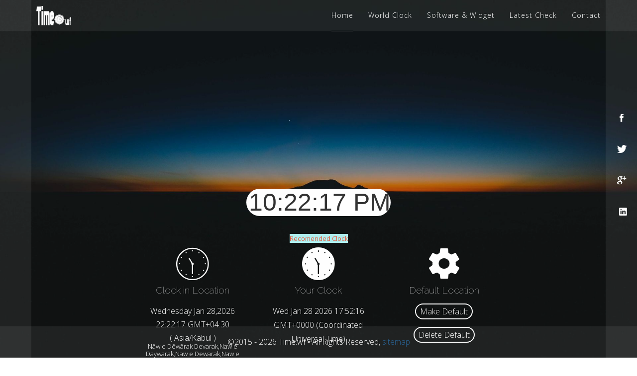

--- FILE ---
content_type: text/html; charset=UTF-8
request_url: http://time.wf/Asia/Kabul/N%C4%81w-e-D%C4%93w%C4%81rak-Devarak%2CNaw-e-Daywarak%2CNaw-e-Dewarak%2CNaw-e-Divarak%2CNawe-Dewarak%2CN%C4%81w-e-Dayw%C4%81rak%2CN%C4%81w-e-D%C4%93w%C4%81rak%2CN%C4%81w-e-D%C4%ABv%C4%81rak%2CN%C4%81we-%E1%B8%8E%C4%93w%C4%81%E1%B9%9Fak%2C%D9%86%D8%A7%D9%88-%D8%AF%DB%90%D9%88%D8%A7%D8%B1%DA%A9-Afghanistan/34.63291/66.82751.html
body_size: 6722
content:
<!DOCTYPE html>
<!--[if IE 7]>    <html class="no-js ie7 oldie" lang="en-US"> <![endif]-->
<!--[if IE 8]>    <html class="no-js ie8 oldie" lang="en-US"> <![endif]-->
<!--[if gt IE 8]><!--> <html class="no-js" lang="en-US">  <!--<![endif]-->
	<head><meta http-equiv="Content-Type" content="text/html; charset=windows-1252">
	
		<title>Time.wf | Nāw e Dēwārak Devarak,Naw e Daywarak,Naw e Dewarak,Naw e Divarak,Nawe Dewarak,Nāw e Daywārak,Nāw e Dēwārak,Nāw e Dīvārak,Nāwe Ḏēwāṟak,ناو دېوارک Afghanistan -- Asia/Kabul</title>
		
		<!-- META DATA -->
		
		
		<meta name="viewport" content="width=device-width, initial-scale=1, maximum-scale=1">
		<meta name="description" content="2026-01-28 Time.wf known Exact Time for Nāw e Dēwārak Devarak,Naw e Daywarak,Naw e Dewarak,Naw e Divarak,Nawe Dewarak,Nāw e Daywārak,Nāw e Dēwārak,Nāw e Dīvārak,Nāwe Ḏēwāṟak,ناو دېوارک Afghanistan, in time zone Asia/Kabul. Have Latitude 34.63291 and Longitude 66.82751 ">
		<meta name="keywords" content="Time.wf,Time and date, Exact time, Asia/Kabul, Nāw e Dēwārak Devarak,Naw e Daywarak,Naw e Dewarak,Naw e Divarak,Nawe Dewarak,Nāw e Daywārak,Nāw e Dēwārak,Nāw e Dīvārak,Nāwe Ḏēwāṟak,ناو دېوارک Afghanistan">
		<meta name="author" content="Time.wf">
		
		<!-- CSS Global Compulsory -->
		<link rel="stylesheet" href="http://time.wf/css/bootstrap.min.css">
		<link rel="stylesheet" href="http://time.wf/style.css?v=1" >
		
		<!-- CSS Implementing Plugins -->
		<link rel="stylesheet" href="http://time.wf/css/jquery.fullPage.css">
		<link rel="stylesheet" href="http://time.wf/css/font-awesome.min.css">
		<link rel="stylesheet" href="http://time.wf/css/ionicons.min.css">
		<link rel="stylesheet" href="http://time.wf/css/animate.min.css">
		<link rel="stylesheet" href="http://time.wf/css/flexslider.css">

		<link rel="stylesheet" type="text/css" media="screen" href="https://ajax.googleapis.com/ajax/libs/jqueryui/1.9.0/themes/base/jquery-ui.css" />
		
		<!-- HTML5 shim and Respond.js IE8 support of HTML5 elements and media queries -->
		<!--[if lt IE 9]>
			<script src="http://html5shim.googlecode.com/svn/trunk/html5.js"></script>
			<script src="http://time.wf/js/respond.min.js"></script>
		<![endif]-->
		
		<!--[if lt IE 11]>
			<link rel="stylesheet" type="text/css" href="http://time.wf/css/ie.css">
		<![endif]-->
		
		<!-- FONTS -->
		<link href="https://fonts.googleapis.com/css?family=Open+Sans:300italic,700italic,400,300,700&amp;subset=latin,latin-ext" rel='stylesheet' type='text/css'>
		<link href="https://fonts.googleapis.com/css?family=Montserrat:700" rel='stylesheet' type='text/css'>
		<link href="https://fonts.googleapis.com/css?family=Raleway:100,200,300,400,700,900" rel='stylesheet' type='text/css'>
		
		<!-- JS -->
		<script type="text/javascript" src="http://time.wf/js/modernizr.js"></script>
		<script type="text/javascript" src='http://time.wf/js/jstz.min.js'></script>
		
		<!-- FAVICONS -->
		<link rel="shortcut icon" href="http://time.wf/images/favicon.ico">
		<link rel="apple-touch-icon" href="http://time.wf/images/apple-touch-icon.png">
		<link rel="apple-touch-icon" sizes="72x72" href="http://time.wf/images/apple-touch-icon-72x72.png">
		<link rel="apple-touch-icon" sizes="114x114" href="http://time.wf/images/apple-touch-icon-114x114.png">

		<style>
			article, aside, figcaption, figure, footer, header, hgroup, nav, section {display: block;}
			h1, h2, h3, h4 {margin: 1em 0 .5em; line-height: 1.25;}
			h1 {font-size: 2em;}
			h2 {font-size: 1.5em;}
			h3 {font-size: 1.2em;}
			ul, ol {margin: 1em 0; padding-left: 40px;}
			p, figure {margin: 1em 0;}
			a img {border: none;}
			sup, sub {line-height: 0;}
			
			#maps-location-search {
				width:150px;
			}
			
			#maps-location-search {
				width:150px;
			}
			#latitude {
				width:150px;
			}
			#longitude {
				width:150px;
			}
			.form {
			}
			.form input {
				height: 20px;
			}
			.field {
				margin: 0px 0;
			}
			.error {
				color:red;
			}
		</style>
		<script type="text/javascript">
			function setCookie(cname, cvalue, exdays) {
				var d = new Date();
    			d.setTime(d.getTime() + (exdays*24*60*60*1000));
    			var expires = "expires="+d.toUTCString();
    			document.cookie = cname + "=" + cvalue + "; path=/;" + expires;
			}

			function getCookie(cname) {
    			var name = cname + "=";
    			var ca = document.cookie.split(';');
    			for(var i=0; i<ca.length; i++) {
        			var c = ca[i];
        			while (c.charAt(0)==' ') c = c.substring(1);
        			if (c.indexOf(name) == 0) return c.substring(name.length,c.length);
    			}
    			return "";
			}

						    var tzdrpeta = "Asia/Kabul";		
    		            var Lokasix = "Nāw e Dēwārak Devarak,Naw e Daywarak,Naw e Dewarak,Naw e Divarak,Nawe Dewarak,Nāw e Daywārak,Nāw e Dēwārak,Nāw e Dīvārak,Nāwe Ḏēwāṟak,ناو دېوارک Afghanistan";
    		            var latnya = "34.63291";
    		            var lngnya = "66.82751 ";
						var lokasisekarang = Lokasix ;
	
			if (tzdrpeta == "" || tzdrpeta == null){
				var tzlokal = jstz.determine();
			    tzdrpeta = tzlokal.name();
			}
        </script>
	<meta name="p:domain_verify" content="2ed5ae3962e71361c0654a0d4071110c"/>
<script async src="//pagead2.googlesyndication.com/pagead/js/adsbygoogle.js"></script>
<script>
  (adsbygoogle = window.adsbygoogle || []).push({
    google_ad_client: "ca-pub-4531534185877021",
    enable_page_level_ads: true
  });
</script>    
	</head>
	<body class="image-background">
	
		<!-- START PRELOADER -->
		<div id="preloader">
			<div id="loading-animation">&nbsp;</div>
		</div>
		<!-- END PRELOADER -->
		
		<!-- START SITE HEADER -->
		<header class="site-header">
			<!-- START NAVIGATION -->
			<nav id="navigation" class="navigation site-nav navbar">
				<div class="navbar-header onstart animated" data-animation="fadeInDown" data-animation-delay="1200">
					<button type="button" class="navbar-toggle collapsed" data-toggle="collapse" data-target="#main-nav" aria-expanded="false" aria-controls="navbar">
						<span class="icon-bar"></span><span class="icon-bar"></span><span class="icon-bar"></span>
					</button>
					<a class="navbar-brand" href="http://time.wf">
						<!-- LOGO -->
						<img style="height: 39px; width: 70px; margin-top: 12px;" src="http://time.wf/images/logo.png" alt="time.wf" />
					</a>
				</div>
				<div id="main-nav" class="navbar-collapse collapse">
					<!-- START NAVIGATION MENU ITEMS -->
					<ul id="menu" class="nav navbar-nav navbar-right onstart animated" data-animation="fadeInDown" data-animation-delay="800">
						<li class="active" data-menuanchor="firstPage"><a href="#firstPage" class="active">Home</a></li>
						<li data-menuanchor="secondPage"><a href="#secondPage">World Clock</a></li>
						<li data-menuanchor="3rdPage"><a href="#3rdPage">Software & Widget</a></li>
						<li data-menuanchor="4thPage"><a href="#4thPage">Latest Check</a></li>
						<li data-menuanchor="lastPage"><a href="#lastPage">Contact</a></li>
					</ul><!-- END NAVIGATION MENU ITEMS -->
				</div>
			</nav>
			<!-- END NAVIGATION -->
		</header>
		<!-- END SITE HEADER -->

		<div id="fullpage">
							
			<!-- HOME SECTION -->
			<div class="section home active" id="section0">
				<!-- START CONTAINER -->
				<div class="container">
					<div class="row">
						<div class="col-md-10 col-md-offset-1">
							<!-- START SECTION HEADER -->
							<div class="tour-header">
<script async src="//pagead2.googlesyndication.com/pagead/js/adsbygoogle.js"></script>
<!-- time_wf -->
<ins class="adsbygoogle"
     style="display:block"
     data-ad-client="ca-pub-4531534185877021"
     data-ad-slot="1950923117"
     data-ad-format="link"></ins>
<script>
(adsbygoogle = window.adsbygoogle || []).push({});
</script>                            
										<select class="onstart animated" data-animation="fadeInUp" style="font-family: verdana,helvetica,arial,sans-serif;
											line-height: 1.1em;
											font-weight: normal;
											font-size: 50px;
											display: inline-block;
											transform: scale(1,2);
    										-webkit-transform: scale(1,2);
    										-moz-transform: scale(1,2);
    										-ms-transform: scale(1,2);
    										-o-transform: scale(1,2);
											padding: 0 0 0 5px;
    										margin-bottom : 30px;margin-top : 20px;	">
  										  <option id="waktusekarang_00" ></option>
  										  <option id="waktusekarang_01" ></option>
										</select>
							</div><!-- END SECTION HEADER -->
							<a style="font-size: small; line-height: 10px; color: #F72500;background-color: paleturquoise;" href="https://amzn.to/49yu2DC" target="_blank|_self|_parent|_top|framename">Recomended Clock</a>
							<!-- START SLIDE CONTENT-->
							<div class="slide-content">

				<!-- START CONTAINER -->

					
						<div class="col-md-10 col-md-offset-1">

							<!-- START SLIDE CONTENT-->
								
								<!-- SERVICE -->
								<div class="col-md-4 onstart animated" data-animation="fadeInLeft" data-animation-delay="800">
									<div class="service-icon" style="margin-bottom : -15px;">
										<i class="ion-ios-time-outline"></i>
									</div>
									<h3>Clock in Location</h3>
                							<p  style="margin-bottom:-17px" id="harisekarang100"></p>
                							<p  style="margin-bottom:-17px"  id="waktusekarang100"></p>
                							<p  id="tz100"></p>
                							<p  style="font-size: small; line-height: 15px; margin-top:-20px;"  id="lokasisekarang100"></p>
								</div>
								
								<!-- SERVICE -->
								<div class="col-md-4 onstart animated" data-animation="fadeInUp"  data-animation-delay="600">
									<div class="service-icon" style="margin-bottom : -15px;">
										<i class="ion-ios-time"></i>
									</div>
									<h3>Your Clock</h3>
									<p id="client"></p>
								</div>
								
								<!-- SERVICE -->
                                                                                                                                								<div class="col-md-4 onstart animated" data-animation="fadeInRight" data-animation-delay="800">
                                                                     									<div class="service-icon" style="margin-bottom : -15px;">
										<i class="ion-android-settings"></i>
									</div>
									<script>var adadifference = "";</script>
									<h3>Default Location</h3>
									<button class="border-button onstart animated" data-animation="fadeInRight"  data-animation-delay="800" type="button" onclick="SetAsDefaultLocation();" style="padding: 3px 8px;">Make Default</button>
									<button class="border-button onstart animated" data-animation="fadeInRight"  data-animation-delay="1000" type="button" onclick="ClearDefaultLocation();" style="padding: 3px 8px; margin-top:10px;">Delete Default</button>									
                                                                                                                                          
                                                                     <br>
                                                                     <div id="defaulttimexx100" style="font-size: small; line-height: 10px; color: #F72500;"></div>
								</div>
							<!-- END SLIDE CONTENT-->
						</div>

					<!-- END ROW -->
				<!-- END CONTAINER -->	
								
							
							</div><!-- END SLIDE CONTENT-->
						</div>
					</div><!-- END ROW -->
				</div><!-- END CONTAINER -->
			</div>

			<!-- SUBSCRIBE SECTION -->
			<div class="section" id="section1">
				<!-- START CONTAINER -->
				<div class="container">
					<div class="row">
						<div class="col-md-10 col-md-offset-1">
							<!-- START SECTION HEADER -->
							<div class="section-header color-white">
<script async src="//pagead2.googlesyndication.com/pagead/js/adsbygoogle.js"></script>
<!-- time_wf -->
<ins class="adsbygoogle"
     style="display:block"
     data-ad-client="ca-pub-4531534185877021"
     data-ad-slot="1950923117"
     data-ad-format="link"></ins>
<script>
(adsbygoogle = window.adsbygoogle || []).push({});
</script>
<br>                            
							</div><!-- END SECTION HEADER -->
								<div class="row">
									<div class="col-md-3  animated" data-animation="fadeInLeft"  data-animation-delay="750">
										<select style="font-family: verdana,helvetica,arial,sans-serif;
											line-height: 1.1em;
											font-weight: normal;
											font-size: 20px;
											display: inline-block;
											transform: scale(1,2);
    										-webkit-transform: scale(1,2);
    										-moz-transform: scale(1,2);
    										-ms-transform: scale(1,2);
    										-o-transform: scale(1,2);
											padding: 0 0 0 5px;
    										margin-bottom : 10px;margin-top : 15px;	">
  										  <option id="waktusekarang1" ></option>
  										  <option id="waktusekarang2" ></option>
										</select>
                						<p  style="margin-bottom:-22px" id="harisekarang1"></p>
                						<p  style="margin-bottom:-22px"  id="tanggalsekarang1"></p>
                						<p  style="margin-bottom:-22px"  id="gmtoffset1"></p>
                						<p  style="margin-bottom:-22px"  id="tz1"></p>
                						<button id="buttondefaulttimexx" class="border-button animated" data-animation="fadeInRight"  data-animation-delay="800" type="button"onclick="SetAsDefaultLocation();" style="padding: 3px 8px; margin-top:25px;">Make default</button>
                						<button id="buttondefaulttimexx" class="border-button animated" data-animation="fadeInRight"  data-animation-delay="1000" type="button"onclick="ClearDefaultLocation();" style="padding: 3px 8px; margin-top:0px;">Delete default</button>
                						<br>
                                                                <div id="defaulttimexx" style="font-size: small; line-height: 10px; color: #F72500;"></div>
                						<p  style="font-size: small; line-height: 15px;"  id="lokasisekarang"></p>
									</div>
									<div class="col-md-3">
		        						<form id="formMap" class="form  animated" data-animation="fadeInBottom"  data-animation-delay="1500" style="">
		        							<div class="field">
											    <strong>Location: </strong>
		        								<input style="padding: 1px 10px;" placeholder="Enter address or name of location to find on map" id="maps-location-search" type="text">
		        							</div>
		        								<strong>Marker Coordinates: </strong> 
		        								<input style="padding: 1px 10px;" placeholder="Latitude" type="text" id="latitude" readonly="readonly">
                						        <input style="padding: 1px 10px;" placeholder="Longitude" type="text" id="longitude" readonly="readonly">
                						        <button class="border-button animated" data-animation="fadeInLeft"  data-animation-delay="500" type="button"onclick="clearMap();" style="padding: 9px 15px;">Clear Coordinates</button>
                						        <button class="border-button animated" data-animation="fadeInRight"  data-animation-delay="1000" type="button"onclick="AmbilGMToffset();" style="padding: 9px 10px;">Get Time in Location</button>
		        						</form>
									</div>
									<div class="col-md-6">
										<div class="element-map animated" data-animation="fadeInRight"  data-animation-delay="1500" id="gmaps-canvas" class="field" style="clear: both;height:295px;border: 1px solid #999;"></div>
										<div id="gmaps-error" class="error"></div>
									</div>
								</div>								

						</div>
					</div><!-- END ROW -->
				</div><!-- END CONTAINER -->
			</div>
			
			<!-- ABOUT SECTION -->
			<div class="section" id="section2">
				<!-- START CONTAINER -->
				<div class="container">
					<div class="row">
						<div class="col-md-10 col-md-offset-1">
							<!-- START SECTION HEADER -->
							<div class="section-header">
								<!-- START TITLE -->
								<h2 class="section-title animated" data-animation="fadeInUp" >Software Download & Widget Time.wf</h2><!-- END TITLE -->
<script async src="//pagead2.googlesyndication.com/pagead/js/adsbygoogle.js"></script>
<!-- time_wf -->
<ins class="adsbygoogle"
     style="display:block"
     data-ad-client="ca-pub-4531534185877021"
     data-ad-slot="1950923117"
     data-ad-format="link"></ins>
<script>
(adsbygoogle = window.adsbygoogle || []).push({});
</script>  
<br>                            
								<div class="line-separate line-white line-center animated" data-animation="fadeInUp"  data-animation-delay="200"><span></span></div>
							</div><!-- END SECTION HEADER -->	
							<!-- START SLIDE CONTENT-->
							<div class="slide-content animated" data-animation="fadeInUp"  data-animation-delay="400">
								<p style="margin-top: -20px; line-height: 20px;margin-bottom: -1px;">Time.wf software is a software to keep your computer system time exact. It's Free, Easy to Install and use for Windows XP/Vista/7/8. We also provide free widget clock for your website, embed that code in HTML mode.</p>
							</div><!-- END SLIDE CONTENT-->
						</div>

                                                <div class="col-md-10 col-md-offset-1">

							<!-- START SLIDE CONTENT-->
								
								<!-- SERVICE -->
								<div class="col-md-6 onstart animated" data-animation="fadeInLeft" data-animation-delay="800">
									<div class="service-icon" style="font-size: 60px; margin-top: 10px; margin-bottom: -20px;">
										<i class="ion-ios-download-outline"></i>
									</div>
									<h3 style="margin-bottom: -5px;">Software</h3>
									<p><a target="_blank" rel="nofollow" href="http://download.cnet.com/Time.wf/3000-2350_4-76471623.html?part=dl-&subj=dl&tag=button"><img src="http://i.i.cbsi.com/cnwk.1d/i/dl/button/dl-button_a.gif" alt="Get it from CNET Download.com!" height="60" width="150" align="center" border="0"></a></p>
								</div>
								
								<!-- SERVICE -->
								<div class="col-md-6 onstart animated" data-animation="fadeInUp"  data-animation-delay="600">
										<p style="text-align: center;margin-bottom : -15px;"><iframe src="//time.wf/widget.php" scrolling="no" frameborder="0" width="110" height="45"></iframe></p>
									<h3>Widget for Website</h3>
									<p class="contact-form" style="text-align: center;"><textarea class="required animated" data-animation="fadeInUp"  data-animation-delay="900" style="text-align: center; height: 75px;width: 100%;font-size: smaller;margin-top: -20px;">&lt;p style=&quot;text-align: center;&quot;&gt;&lt;iframe src=&quot;//time.wf/widget.php&quot; frameborder=&quot;0&quot; scrolling=&quot;no&quot; width=&quot;110&quot; height=&quot;45&quot;&gt;&lt;/iframe&gt;&lt;/p&gt;</textarea></p>
								</div>
							<!-- END SLIDE CONTENT-->
						</div>


					</div><!-- END ROW -->
				</div><!-- END CONTAINER -->
			</div>
			
			<!-- FEATURES SECTION -->
			<div class="section" id="section3">
				<!-- START CONTAINER -->
				<div class="container">
					<div class="row">
						<div class="col-md-10 col-md-offset-1">
							<!-- START SECTION HEADER -->
							<div class="tour-header">
								<!-- START TITLE -->
								<h2 class="section-title animated" data-animation="fadeInUp" >Latest Check</h2><!-- END TITLE -->
								<div class="line-separate line-white line-center animated" data-animation="fadeInUp"  data-animation-delay="200"><span></span></div>
							</div><!-- END SECTION HEADER -->	
							<!-- START SLIDE CONTENT-->
 							<div class="slide-content" style="font-size: small; line-height: 18px;">
								<p class="animated" data-animation="fadeInUp"  data-animation-delay="400"></p>
							</div><!-- END SLIDE CONTENT-->
                                                        
                                                                                                                       <p style="font-size: x-small; line-height: 10px;">
	                                                             <span xmlns:v="http://rdf.data-vocabulary.org/#">
	                                                             <span typeof="v:Breadcrumb"><a href="http://time.wf" rel="v:url" property="v:title">Home</a></span> > 
	                                                             <span typeof="v:Breadcrumb"><a href="http://time.wf/Asia/Kabul#4thPage" rel="v:url" property="v:title">Asia/Kabul</a></span> > 
	                                                             <span typeof="v:Breadcrumb"><span href="http://time.wf/Asia/Kabul/N%C4%81w-e-D%C4%93w%C4%81rak-Devarak%2CNaw-e-Daywarak%2CNaw-e-Dewarak%2CNaw-e-Divarak%2CNawe-Dewarak%2CN%C4%81w-e-Dayw%C4%81rak%2CN%C4%81w-e-D%C4%93w%C4%81rak%2CN%C4%81w-e-D%C4%ABv%C4%81rak%2CN%C4%81we-%E1%B8%8E%C4%93w%C4%81%E1%B9%9Fak%2C%D9%86%D8%A7%D9%88-%D8%AF%DB%90%D9%88%D8%A7%D8%B1%DA%A9-Afghanistan/34.63291/66.82751.html#secondPage" rel="v:url" property="v:title"><b>Nāw e Dēwārak Devarak,Naw e Daywarak,Naw e Dewarak,Naw e Divarak,Nawe Dewarak,Nāw e Daywārak,Nāw e Dēwārak,Nāw e Dīvārak,Nāwe Ḏēwāṟak,ناو دېوارک Afghanistan</b></span></span></span>
                                                                </p>
                                                                                                                <p style="font-size: xx-small; line-height: 11px; margin-top: -8px;" class="animated" data-animation="fadeInUp"  data-animation-delay="300">Time.wf known Exact Time for Nāw e Dēwārak Devarak,Naw e Daywarak,Naw e Dewarak,Naw e Divarak,Nawe Dewarak,Nāw e Daywārak,Nāw e Dēwārak,Nāw e Dīvārak,Nāwe Ḏēwāṟak,ناو دېوارک Afghanistan, in time zone Asia/Kabul. Have Latitude 34.63291 and Longitude 66.82751 </p>

						</div>
					</div><!-- END ROW -->
				</div><!-- END CONTAINER -->
			</div>	

			<!-- CONTACT SECTION -->
			<div class="section" id="section4">
				<!-- START CONTAINER -->
				<div class="container">
					<div class="row">
						<div class="col-md-10 col-md-offset-1">
							<!-- START SECTION HEADER -->
							<div class="section-header">
								<!-- START TITLE -->
								<h2 class="section-title animated" data-animation="fadeInUp" >Do You Have a Question ?</h2><!-- END TITLE -->
								<div class="line-separate line-white line-center animated"  data-animation="fadeInUp" data-animation-delay="200"><span></span></div>
							</div><!-- END SECTION HEADER -->	
							<!-- START SLIDE CONTENT-->
							<div class="slide-content">
								<!-- START CONTACT FORM -->
								<form method="post" action="send-mail.php" class="contact-form">
									<div class="row">
										<div class="col-md-4 animated" data-animation="fadeInUp"  data-animation-delay="600">
											<input type="text" name="name" placeholder="Name" class="required">
										</div><!-- END COLUMN 4 -->
										<div class="col-md-4 animated" data-animation="fadeInUp"  data-animation-delay="700">
											<input type="email" name="email" placeholder="Email  -don't use yahoo-" class="contact-form-email required">
										</div><!-- END COLUMN 4 -->
										<div class="col-md-4 animated" data-animation="fadeInUp"  data-animation-delay="800">
											<input type="text" name="subject" placeholder="Subject" class="contact-form-subject">
										</div><!-- END COLUMN 4 -->
									</div><!-- END ROW -->
									<textarea name="message" placeholder="Message" class="required animated" data-animation="fadeInUp"  data-animation-delay="900" rows="2"></textarea>
									<div class="response-message" style="margin-top: -18px; margin-bottom: 5px;"></div>
									<button class="border-button animated" data-animation="fadeInUp"  data-animation-delay="1000" type="submit" id="submit" name="submit">Send Message</button>
								</form><!-- END CONTACT FORM -->
							</div><!-- END SLIDE CONTENT-->
						</div>
					</div><!-- END ROW -->
				</div><!-- END CONTAINER -->
			</div>
		</div>
		
		<!-- START SOCIAL ICONS -->
		<nav class="socials-icons">
			<ul>
				<li class="onstart animated" data-animation="fadeInRightBig" data-animation-delay="800"><a rel="nofollow" target="_blank" href="https://www.facebook.com/time.wf"><i class="ion-social-facebook"></i></a></li>
				<li class="onstart animated" data-animation="fadeInRightBig" data-animation-delay="950"><a rel="nofollow" target="_blank" href="https://twitter.com/time_wf"><i class="ion-social-twitter"></i></a></li>
				<li class="onstart animated" data-animation="fadeInRightBig" data-animation-delay="1100"><a rel="nofollow" target="_blank" href="https://www.google.com/+TimeWfclock"><i class="ion-social-googleplus"></i></a></li>
				<li class="onstart animated" data-animation="fadeInRightBig" data-animation-delay="1250"><a rel="nofollow" target="_blank" href="http://id.linkedin.com/in/timewf"><i class="ion-social-linkedin"></i></a></li>
				<li class="onstart animated" data-animation="fadeInRightBig" data-animation-delay="1400"><a rel="nofollow" target="_blank" href="https://www.pinterest.com/time_wf/"><i class="ion-social-pinterest"></i></a></li>				
			</ul> 
		</nav>
		<!-- END SOCIAL ICONS -->

		
		<!-- START FOOTER -->
		<footer class="site-footer onstart animated" data-animation="fadeInUp" data-animation-delay="800">
			<p class="copyright">&copy;2015 - 2026 Time.wf - All Rights Reserved, <a href="http://time.wf/sitemapindex.xml">sitemap</a></p>
 		</footer>
		<!-- END FOOTER -->
		
		<!-- START VIEWPORT BORDER -->
		<div class="viewport-border">
			<div class="vb-l"></div>
			<div class="vb-r"></div>
			<div class="vb-t"></div>
			<div class="vb-b"></div>
		</div>
		<!-- END VIEWPORT BORDER -->
		
		<!-- OVERLAY -->
		<div class="overlay">
			<div class="gradient-overlay background-blue-dark opacity-20"></div>
		</div>

		<!-- JS -->
		<script type="text/javascript" src="http://time.wf/js/jquery-1.11.2.min.js"></script>
		<script type="text/javascript" src="http://time.wf/js/jquery-migrate-1.2.1.min.js"></script>
		<script type="text/javascript" src="http://time.wf/js/bootstrap.min.js"></script>
		<script type="text/javascript" src="http://time.wf/js/plugins.min.js"></script>
	
		<script type="text/javascript" src="http://time.wf/js/main.js"></script>
		
		<SCRIPT src="http://time.wf/ServerDate.php"></SCRIPT>
                <script src="http://time.wf/js/moment.min.js"></script>
                <script src="http://time.wf/js/moment-timezone-with-data.min.js"></script>

		<script src="https://ajax.googleapis.com/ajax/libs/jqueryui/1.10.0/jquery-ui.min.js" type="text/javascript"></script>
		<script src="https://maps.googleapis.com/maps/api/js?v=3&sensor=false"></script>
		<script src="http://time.wf/js/tambahan.js?v=25"></script>
                <SCRIPT>
			// Display the clocks and update them every second.
			updateClocks100();
			setInterval(updateClocks100, 1000);
                </SCRIPT>
   <!-- Histats.com  START  (aync)-->
<script type="text/javascript">var _Hasync= _Hasync|| [];
_Hasync.push(['Histats.start', '1,3222054,4,0,0,0,00010000']);
_Hasync.push(['Histats.fasi', '1']);
_Hasync.push(['Histats.track_hits', '']);
(function() {
var hs = document.createElement('script'); hs.type = 'text/javascript'; hs.async = true;
hs.src = ('http://s10.histats.com/js15_as.js');
(document.getElementsByTagName('head')[0] || document.getElementsByTagName('body')[0]).appendChild(hs);
})();</script>
<noscript><a href="http://www.histats.com" target="_blank"><img  src="http://sstatic1.histats.com/0.gif?3222054&101" alt="web tracker" border="0"></a></noscript>
<!-- Histats.com  END  -->
 
<!-- Go to www.addthis.com/dashboard to customize your tools --> <script type="text/javascript" src="//s7.addthis.com/js/300/addthis_widget.js#pubid=ra-587ebb184e3c6d45"></script>     
	<script defer src="https://static.cloudflareinsights.com/beacon.min.js/vcd15cbe7772f49c399c6a5babf22c1241717689176015" integrity="sha512-ZpsOmlRQV6y907TI0dKBHq9Md29nnaEIPlkf84rnaERnq6zvWvPUqr2ft8M1aS28oN72PdrCzSjY4U6VaAw1EQ==" data-cf-beacon='{"version":"2024.11.0","token":"f3b4f73eac5b4a939f6c0bd60b2b452b","r":1,"server_timing":{"name":{"cfCacheStatus":true,"cfEdge":true,"cfExtPri":true,"cfL4":true,"cfOrigin":true,"cfSpeedBrain":true},"location_startswith":null}}' crossorigin="anonymous"></script>
</body>
</html>

--- FILE ---
content_type: text/html; charset=utf-8
request_url: https://www.google.com/recaptcha/api2/aframe
body_size: 267
content:
<!DOCTYPE HTML><html><head><meta http-equiv="content-type" content="text/html; charset=UTF-8"></head><body><script nonce="je_YYxEQjBc2e-mYzHeu5A">/** Anti-fraud and anti-abuse applications only. See google.com/recaptcha */ try{var clients={'sodar':'https://pagead2.googlesyndication.com/pagead/sodar?'};window.addEventListener("message",function(a){try{if(a.source===window.parent){var b=JSON.parse(a.data);var c=clients[b['id']];if(c){var d=document.createElement('img');d.src=c+b['params']+'&rc='+(localStorage.getItem("rc::a")?sessionStorage.getItem("rc::b"):"");window.document.body.appendChild(d);sessionStorage.setItem("rc::e",parseInt(sessionStorage.getItem("rc::e")||0)+1);localStorage.setItem("rc::h",'1769622735616');}}}catch(b){}});window.parent.postMessage("_grecaptcha_ready", "*");}catch(b){}</script></body></html>

--- FILE ---
content_type: text/javascript;charset=UTF-8
request_url: http://time.wf/ServerDate.php
body_size: 3395
content:
/*
COPYRIGHT
Copyright 2012 David Braun
This file is part of ServerDate.
ServerDate is free software: you can redistribute it and/or modify
it under the terms of the GNU Lesser General Public License as published by
the Free Software Foundation, either version 3 of the License, or
(at your option) any later version.
ServerDate is distributed in the hope that it will be useful,
but WITHOUT ANY WARRANTY; without even the implied warranty of
MERCHANTABILITY or FITNESS FOR A PARTICULAR PURPOSE.  See the
GNU Lesser General Public License for more details.
You should have received a copy of the GNU Lesser General Public License
along with ServerDate.  If not, see <http://www.gnu.org/licenses/>.
*/

'use strict';

var ServerDate = (function(serverNow) {
// This is the first time we align with the server's clock by using the time
// this script was generated (serverNow) and noticing the client time before
// and after the script was loaded.  This gives us a good estimation of the
// server's clock right away, which we later refine during synchronization.

var
  // Remember when the script was loaded.
  scriptLoadTime = Date.now(),

  // Remember the URL of this script so we can call it again during
  // synchronization.
  scripts = document.getElementsByTagName("script"),
  URL = scripts[scripts.length - 1].src,

  synchronizationIntervalDelay,
  synchronizationInterval,
  precision,
  offset,
  target = null,
  synchronizing = false;

// Everything is in the global function ServerDate.  Unlike Date, there is no
// need for a constructor because there aren't instances.

/// PUBLIC

// Emulate Date's methods.

function ServerDate() {
  // See http://stackoverflow.com/a/18543216/1330099.
  return this
    ? ServerDate
    : ServerDate.toString();
}

ServerDate.parse = Date.parse;
ServerDate.UTC = Date.UTC;

ServerDate.now = function() {
  return Date.now() + offset;
};

// Populate ServerDate with the methods of Date's instances that don't change
// state.

["toString", "toDateString", "toTimeString", "toLocaleString",
  "toLocaleDateString", "toLocaleTimeString", "valueOf", "getTime",
  "getFullYear", "getUTCFullYear", "getMonth", "getUTCMonth", "getDate",
  "getUTCDate", "getDay", "getUTCDay", "getHours", "getUTCHours",
  "getMinutes", "getUTCMinutes", "getSeconds", "getUTCSeconds",
  "getMilliseconds", "getUTCMilliseconds", "getTimezoneOffset", "toUTCString",
  "toISOString", "toJSON"]
  .forEach(function(method) {
    ServerDate[method] = function() {
      return new Date(ServerDate.now())[method]();
    };
  });

// Because of network delays we can't be 100% sure of the server's time.  We do
// know the precision in milliseconds and make it available here.
ServerDate.getPrecision = function() // ms
{
  if (typeof target.precision != "undefined")
    // Take into account the amortization.
    return target.precision + Math.abs(target - offset);
};

// After a synchronization there may be a significant difference between our
// clock and the server's clock.  Rather than make the change abruptly, we
// change our clock by adjusting it once per second by the amortizationRate.
ServerDate.amortizationRate = 25; // ms

// The exception to the above is if the difference between the clock and
// server's clock is too great (threshold set below).  If that's the case then
// we skip amortization and set the clock to match the server's clock
// immediately.
ServerDate.amortizationThreshold = 2000; // ms

Object.defineProperty(ServerDate, "synchronizationIntervalDelay", {
  get: function() { return synchronizationIntervalDelay; },

  set: function(value) {
  synchronizationIntervalDelay = value;
  clearInterval(synchronizationInterval);

  synchronizationInterval = setInterval(synchronize,
    ServerDate.synchronizationIntervalDelay);

  log("Set synchronizationIntervalDelay to " + value + " ms.");
}});

// After the initial synchronization the two clocks may drift so we
// automatically synchronize again every synchronizationIntervalDelay.
ServerDate.synchronizationIntervalDelay = 60 * 60 * 1000; // ms

/// PRIVATE

// We need to work with precision as well as offset values, so bundle them
// together conveniently.
function Offset(value, precision) {
  this.value = value;
  this.precision = precision;
}

Offset.prototype.valueOf = function() {
  return this.value;
};

Offset.prototype.toString = function() {
  // The '±' character doesn't look right in Firefox's console for some
  // reason.
  return this.value + (typeof this.precision != "undefined"
    ? " +/- " + this.precision
    : "") + " ms";
};

// The target is the offset we'll get to over time after amortization.
function setTarget(newTarget) {
  var message = "Set target to " + String(newTarget),
    delta;

  if (target)
    message += " (" + (newTarget > target ? "+" : "-") + " "
      + Math.abs(newTarget - target) + " ms)";

  target = newTarget;
  log(message + ".");

  // If the target is too far off from the current offset (more than the
  // amortization threshold) then skip amortization.

  delta = Math.abs(target - offset);

  if (delta > ServerDate.amortizationThreshold) {
    log("Difference between target and offset too high (" + delta
      + " ms); skipping amortization.");

    offset = target;
  }
}

// Synchronize the ServerDate object with the server's clock.
function synchronize() {
  var iteration = 1,
    requestTime, responseTime,
    best;

  // Request a time sample from the server.
  function requestSample() {
    var request = new XMLHttpRequest();

    // Ask the server for its opinion of the current time (milliseconds).
    request.open("GET", URL + "?time=now");

    // At the earliest possible moment of the response, record the time at
    // which we received it.
    request.onreadystatechange = function() {
      // If we got the headers and everything's OK
      if ((this.readyState == this.HEADERS_RECEIVED)
        && (this.status == 200))
        responseTime = Date.now();
    };

    // Process the server's response.
    request.onload = function() {
      // If OK
      if (this.status == 200) {
        try {
          // Process the server's version of Date.now().
          processSample(JSON.parse(this.response));
        }
        catch (exception) {
          log("Unable to read the server's response.");
        }
      }
    };

    // Remember the time at which we sent the request to the server.
    requestTime = Date.now();

    // Send the request.
    request.send();
  }

  // Process the time sample received from the server.
  function processSample(serverNow) {
    var precision = (responseTime - requestTime) / 2,
      sample = new Offset(serverNow + precision - responseTime,
        precision);

    log("sample: " + iteration + ", offset: " + String(sample));

    // Remember the best sample so far.
    if ((iteration == 1) || (precision <= best.precision))
      best = sample;

    // Take 10 samples so we get a good chance of at least one sample with
    // low latency.
    if (iteration < 10) {
      iteration++;
      requestSample();
    }
    else {
      // Set the offset target to the best sample collected.
      setTarget(best);

      synchronizing = false;
    }
  }

  if (!synchronizing) {
    synchronizing = true;

    // Set a timer to stop synchronizing just in case there's a problem.
    setTimeout(function () {
      synchronizing = false;
    },
    10 * 1000);

    // Request the first sample.
    requestSample();
  }
}

// Tag logged messages for better readability.
function log(message) {
  console.log("[ServerDate] " + message);
}

offset = serverNow - scriptLoadTime;

// Not yet supported by all browsers (including Safari).  Calculate the
// precision based on when the HTML page has finished loading and begins to load
// this script from the server.
if (typeof performance != "undefined") {
  precision = (scriptLoadTime - performance.timing.domLoading) / 2;
  offset += precision;
}

// Set the target to the initial offset.
setTarget(new Offset(offset, precision));

// Amortization process.  Every second, adjust the offset toward the target by
// a small amount.
setInterval(function()
{
  // Don't let me the delta be greater than the amortizationRate in either
  // direction.
  var delta = Math.max(-ServerDate.amortizationRate,
    Math.min(ServerDate.amortizationRate, target - offset));

  offset += delta;

  if (delta)
    log("Offset adjusted by " + delta + " ms to " + offset + " ms (target: "
      + target.value + " ms).");
}, 1000);

// Synchronize whenever the page is shown again after losing focus.
window.addEventListener('pageshow', synchronize);

// Start our first synchronization.
synchronize();

// Return the newly defined module.
return ServerDate;
})(1769622734204);